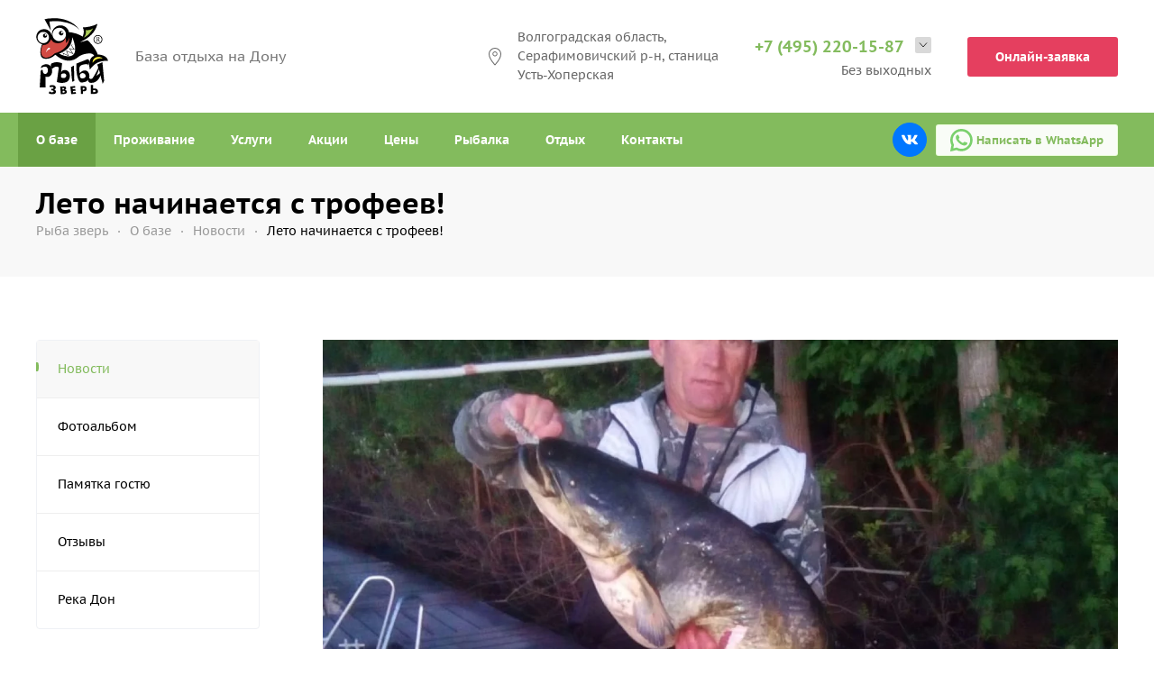

--- FILE ---
content_type: text/html; charset=utf-8
request_url: https://ribazver.ru/baza/novosti/leto-nachinaetsya-s-trofeev
body_size: 11512
content:
<!DOCTYPE html>
<html lang="ru-ru" dir="ltr" vocab="http://schema.org/">
    <head>
        <meta http-equiv="X-UA-Compatible" content="IE=edge">
        <meta name="viewport" content="width=device-width, initial-scale=1">
        <link rel="shortcut icon" href="/images/logo/logo96-4.png">
        <link rel="apple-touch-icon" href="/images/logo/logo180.png">
        <meta charset="utf-8" />
	<base href="https://ribazver.ru/baza/novosti/leto-nachinaetsya-s-trofeev" />
	<meta name="author" content="Super User" />
	<meta name="generator" content="Joomla! - Open Source Content Management" />
	<title>Лето начинается с трофеев!</title>
	<link href="/templates/yootheme_peppers/css/theme.9.css?1689165197" rel="stylesheet" />
	<script>var jYProExtraNojQueryHandler = {apply: function (target, thisArg, args) {return new Proxy(function() {}, jYProExtraNojQueryHandler);},get: function (target, propKey, receiver) {return new Proxy(function() {}, jYProExtraNojQueryHandler);}};const $ = jQuery = new Proxy(function() {}, jYProExtraNojQueryHandler);</script>
<script src="/templates/yootheme/vendor/assets/uikit/dist/js/uikit.min.js?2.4.17"></script>
	<script>
document.addEventListener('DOMContentLoaded', function() {
            Array.prototype.slice.call(document.querySelectorAll('a span[id^="cloak"]')).forEach(function(span) {
                span.innerText = span.textContent;
            });
        });
	</script>
	<script>document.addEventListener('DOMContentLoaded', function () {

   let item = document.querySelector('a[href*="'+window.location.href+'"]');
    
    if (item) item.classList.add("uk-active");    

    if (document.getElementById('prices') !== null) {

        var buttons = document.getElementById('prices').querySelectorAll('a.el-link-price'), index, button;

        console.log(buttons);

        for (index = 0; index < buttons.length; index++) {
            button = buttons[index];
            button.addEventListener('click', clickHandler);
        }

        function clickHandler(event) {
            console.log('click', this.dataset.price);
            document.getElementById('inputprice').value = this.dataset.price;
            document.getElementById("for-price").innerHTML = this.dataset.price;
            event.preventDefault();
        }

    }


    if (document.getElementById('arenda') !== null) {
        var arenda = document.getElementById('arenda').querySelectorAll('a.el-arenda'), index, button;
        console.log(arenda);

        for (index = 0; index < arenda.length; index++) {
            button = arenda[index];
            button.addEventListener('click', clickHandler);
        }

        function clickHandler(event) {
            console.log('click', this.dataset.arenda);
            document.getElementById('inputprice').value = this.dataset.arenda;
            document.getElementById("for-price").innerHTML = this.dataset.arenda;
            event.preventDefault();
        }



    }




}, false);

UIkit.icon.add('vk','<svg height="20px" style="enable-background:new 0 0 20 20;" version="1.1" viewBox="0 0 512 512" width="20px" xml:space="preserve" xmlns="http://www.w3.org/2000/svg" xmlns:xlink="http://www.w3.org/1999/xlink"><g id="comp_x5F_364-vk"><g><path d="M475.515,137.899c3.16-10.674,0-18.53-15.2-18.53h-50.297c-12.809,0-18.702,6.746-21.861,14.261 c0,0-25.617,62.422-61.825,102.899c-11.698,11.699-17.078,15.457-23.482,15.457c-3.158,0-8.027-3.758-8.027-14.432v-99.655 c0-12.809-3.588-18.53-14.176-18.53h-79.075c-8.027,0-12.809,5.978-12.809,11.528c0,12.125,18.104,14.943,19.983,49.101v74.123 c0,16.225-2.904,19.212-9.308,19.212c-17.079,0-58.581-62.678-83.174-134.409c-4.952-13.919-9.821-19.555-22.715-19.555H43.25 c-14.346,0-17.25,6.746-17.25,14.261c0,13.32,17.079,79.502,79.502,166.945c41.587,59.689,100.167,92.056,153.453,92.056 c32.022,0,35.951-7.173,35.951-19.555c0-57.045-2.903-62.425,13.152-62.425c7.428,0,20.237,3.757,50.127,32.534 c34.155,34.158,39.792,49.445,58.92,49.445h50.297c14.347,0,21.606-7.173,17.421-21.351 c-9.564-29.801-74.208-91.114-77.111-95.213c-7.429-9.564-5.295-13.835,0-22.375C407.799,253.608,469.195,167.189,475.515,137.899 L475.515,137.899z"/></g></g><g id="Layer_1"/></svg>');</script>
	<script>var $theme = {};</script>
            </head>
    <body class="">

        
        
        <div class="tm-page">

                        
<div class="tm-header-mobile uk-hidden@m">


    <div class="uk-navbar-container">
        <nav uk-navbar>

                        <div class="uk-navbar-left">

                                    
<a href="https://ribazver.ru/" class="uk-navbar-item uk-logo">
    <img alt="База отдыха на Дону" uk-img width="50" height="53" data-src="/images/logo/logo.svg"></a><div class="top-description uk-visible@m">
<div>База отдыха на Дону</div>
</div>
                                            
<div class="uk-navbar-item" id="module-97">

    
    
<div class="uk-margin-remove-last-child custom" >
<a href="/contacts" class="uk-icon-link uk-margin-small-right uk-icon-button-menu" uk-icon="location"></a>
<a href="https://wa.me/79047577326?text=Добрый%20день!" class="uk-icon-link uk-margin-small-right uk-icon-button-menu" uk-icon="whatsapp"></a>
<a href="tel:+74952201587" class="uk-icon-link uk-icon-button-menu" uk-icon="receiver"></a>
</div>

</div>

                                    
                
                
            </div>
            
            
                        <div class="uk-navbar-right">

                
                                <a class="uk-navbar-toggle" href="#tm-mobile" uk-toggle>
                                            <span class="uk-margin-small-right">Меню</span>
                                        <div uk-navbar-toggle-icon></div>
                </a>
                
                
            </div>
            
        </nav>
    </div>

    

<div id="tm-mobile" uk-offcanvas mode="slide" flip overlay>
    <div class="uk-offcanvas-bar uk-flex">

        <button class="uk-offcanvas-close" type="button" uk-close></button>

                <div class="uk-margin-auto-vertical uk-width-1-1">
            
            
<div class="uk-child-width-1-1" uk-grid>    <div>
<div class="uk-panel" id="module-menu-mobile">

    
    
<ul class="uk-nav uk-nav-default">
    
	<li class="uk-active uk-parent"><a href="/baza">О базе</a>
	<ul class="uk-nav-sub">

		<li class="uk-active"><a href="/baza/novosti">Новости</a></li>
		<li><a href="/baza/fotoalbom">Фотоальбом</a></li>
		<li><a href="/baza/pamyatka-gostyu">Памятка гостю</a></li>
		<li><a href="/baza/otzyvy">Отзывы</a></li>
		<li><a href="/baza/reka-don">Река Дон</a></li></ul></li>
	<li><a href="/prozhivanie">Проживание</a></li>
	<li class="uk-parent"><a href="/uslugi">Услуги</a>
	<ul class="uk-nav-sub">

		<li><a href="/uslugi/restoran">Ресторан</a></li>
		<li><a href="/uslugi/banya">Баня</a></li>
		<li><a href="/uslugi/transfer">Трансфер</a></li>
		<li><a href="/uslugi/arenda-lodok">Аренда лодок и мототехники</a></li>
		<li><a href="/uslugi/obrabotka-ryby">Обработка рыбы</a></li>
		<li><a href="/uslugi/egerskoe-obsluzhivanie">Егерское обслуживание</a></li>
		<li><a href="/uslugi/stoyanka-i-okhrana-lodok">Стоянка и охрана лодок</a></li>
		<li><a href="/uslugi/katanie-na-vodnykh-lyzhakh-i-plyushke">Катание на водных лыжах и «плюшке»</a></li>
		<li><a href="/uslugi/arenda-velosipedov">Аренда велосипедов</a></li>
		<li><a href="/uslugi/progulka-na-loshadi">Прогулка на лошади</a></li>
		<li><a href="/uslugi/aktivnye-igry">Активные игры</a></li>
		<li><a href="/uslugi/okhota-u-dona">Охота у Дона </a></li></ul></li>
	<li><a href="/aktsii">Акции</a></li>
	<li><a href="/prices">Цены</a></li>
	<li class="uk-parent"><a href="/fishing">Рыбалка</a>
	<ul class="uk-nav-sub">

		<li><a href="/fishing/donskie-trofei">Донские трофеи</a></li>
		<li><a href="/fishing/mesta-dlya-rybalki">Места для рыбалки на среднем Дону</a></li>
		<li><a href="/fishing/tackle">Снасти для рыбалки на среднем Дону</a></li>
		<li><a href="/fishing/na-rybalku-so-spinningom-na-srednij-don">На рыбалку со спиннингом на средний Дон</a></li>
		<li><a href="/fishing/winterfishing">Зимняя рыбалка</a></li>
		<li><a href="/fishing/statistika-pogody">Статистика погоды</a></li>
		<li><a href="/fishing/istoriya-rybolovnogo-promysla-na-donu">История рыболовного промысла на Дону</a></li></ul></li>
	<li class="uk-parent"><a href="/otdykh">Отдых</a>
	<ul class="uk-nav-sub">

		<li><a href="/otdykh/tur-na-kvadrotsiklakh-voda-i-pesok">Тур на квадроциклах «Вода и Песок»</a></li>
		<li><a href="/otdykh/ekskursii">Экскурсии</a></li>
		<li><a href="/otdykh/avtoprogulki">Автопрогулки</a></li>
		<li><a href="/otdykh/veloprogulki">Велопрогулки</a></li>
		<li><a href="/otdykh/peshie-progulki">Пешие прогулки</a></li>
		<li><a href="/otdykh/plyazhi">Пляжи</a></li>
		<li><a href="/otdykh/okrestnosti">Окрестности</a></li>
		<li><a href="/otdykh/istoriya-serafimovicha">История города Серафимовича</a></li></ul></li>
	<li><a href="/contacts">Контакты</a></li></ul>

</div>
</div>    <div>
<div class="uk-panel" id="module-94">

    
    
<div class="uk-margin-remove-last-child custom" ><div class="uk-flex-middle uk-grid-small uk-child-width-auto uk-grid" uk-grid="">    
    
                <div class="el-item uk-first-column">
        
        
<a href="tel:+74952201587" class="tm-header-phones-call"> <span>+7 (495) 220-15-87</span> </a>


                </div>
            <div class="el-item uk-first-column">
        
        
<a href="https://vk.com/ribazver" target="_blank"  class="uk-icon-button uk-margin-small-right" uk-icon="vk"></a>


                </div>
    
                <div class="el-item">
        
        
<a href="#modal-callbac" class="uk-button uk-button-danger" uk-toggle="" aria-expanded="false">Онлайн-заявка</a>


                </div>
        
    
        </div></div>

</div>
</div></div>

                    </div>
        
    </div>
</div>

</div>


<div class="tm-header uk-visible@m" uk-header>






        <div class="tm-headerbar-top">
        <div class="uk-container uk-flex uk-flex-middle">

            
<a href="https://ribazver.ru/" class="uk-logo">
    <img alt="База отдыха на Дону" uk-img width="80" data-src="/images/logo/logo.svg"><img class="uk-logo-inverse" alt="База отдыха на Дону" uk-img width="80" data-src="/images/logo/logo.svg"></a><div class="top-description uk-visible@m">
<div>База отдыха на Дону</div>
</div>
            
                        <div class="uk-margin-auto-left">
                <div class="uk-grid-medium uk-child-width-auto uk-flex-middle" uk-grid>
                    <div>
<div class="uk-panel uk-visible@m" id="module-93">

    
    
<div class="uk-margin-remove-last-child custom" ><div class="uk-grid uk-child-width-expand@s uk-flex uk-flex-middle" uk-grid>
    <div class="uk-width-expand@m">
        <div class="">
            <div class="uk-child-width-expand uk-grid-column-small uk-flex-middle uk-grid" uk-grid>
                <div class="uk-width-auto@m uk-first-column"><span class="el-image uk-icon"
                        uk-icon="icon: location; width: 20; height: 20;"></span></div>
                <div class="uk-margin-remove-first-child">
                    <div class="el-content uk-panel uk-margin-small-top uk-text-small">Волгоградская область,<br>Серафимовичский р-н, станица <br>Усть-Хоперская</div>
                </div>
            </div>
        </div>
    </div>
    <div class="uk-width-auto@m ">
        <div class="uk-inline wrapper-board-contact ">
            <div>
                <div class="visible-part"><a href="tel:+74952201587" class="tm-header-phones-call"> <span>+7 (495) 220-15-87</span> </a>
                    <div class="ic-open-list-contact show-board-contact-js open-list-contact">&nbsp;<span></span></div>
                    <div uk-drop="mode: click">
                        <div class="uk-card uk-card-default uk-card-small uk-dark-open">
                            <div class="uk-card-header">
                                <div class="uk-grid-small uk-flex-middle" uk-grid>
                                    <div class="uk-width-expand tm-phones">
                                        <div class="phone"><a href="tel:+74952201587"
                                                class="uk-h3 uk-text-bolder"><span>+7 (495) 220-15-87</span></a><br>
<a href="tel:+78446434728"
                                                class="uk-h3 uk-text-bolder"><span>+7 (84464) 3-47-28</span></a></div>
                                        <div class="phone">
                                            <a href="https://wa.me/79047577326?text=%D0%94%D0%BE%D0%B1%D1%80%D1%8B%D0%B9%20%D0%B4%D0%B5%D0%BD%D1%8C!" target="_blank"
                                                class="uk-text-small"> <span class="uk-text-success">WhatsApp</span></a>
                                            
                                            
                                        </div>



                                        <div class="desc uk-text-small">

                                        </div>
                                    </div>
                                </div>
                            </div>
                            <div class="uk-card-body uk-card-small">
<div class="email"><a href="mailto:zakaz@ribazver.ru"><span class="">zakaz@ribazver.ru</span></a></div>
<div class="uk-text-small">Ответим на все вопросы</div>
</div>
                            <div class="uk-card-footer">
                                <a href="https://yandex.ru/maps/?from=api-maps&ll=42.439088%2C49.572513&mode=routes&rtext=~49.571372%2C42.437597&rtt=pd&ruri=~&utm_source=api-maps&z=17"
                                    target="_blank" class="uk-h5"><span>Построить маршрут</span></a>
                            </div>
                        </div>
                    </div>
                </div>
                <div class="uk-text-small uk-text-right">Без выходных</div>
            </div>
        </div>
    </div>
    <div class="uk-width-auto@m">
        <div class="uk-text-right"><a href="#modal-callbac" class="uk-button uk-button-danger"
                uk-toggle>Онлайн-заявка</a></div>

    </div>
</div></div>

</div>
</div>
                </div>
            </div>
            
        </div>
    </div>
    
    
        
            <div class="uk-navbar-container">

                <div class="uk-container uk-flex uk-flex-middle">
                    <nav class="uk-navbar uk-flex-auto" uk-navbar="{&quot;align&quot;:&quot;left&quot;,&quot;boundary&quot;:&quot;!.uk-navbar-container&quot;}">

                        
                                                <div class="uk-navbar-left uk-flex-auto">
                            
<ul class="uk-navbar-nav">
    
	<li class="uk-active uk-parent"><a href="/baza">О базе</a>
	<div class="uk-navbar-dropdown"><div class="uk-navbar-dropdown-grid uk-child-width-1-1" uk-grid><div><ul class="uk-nav uk-navbar-dropdown-nav">

		<li class="uk-active"><a href="/baza/novosti">Новости</a></li>
		<li><a href="/baza/fotoalbom">Фотоальбом</a></li>
		<li><a href="/baza/pamyatka-gostyu">Памятка гостю</a></li>
		<li><a href="/baza/otzyvy">Отзывы</a></li>
		<li><a href="/baza/reka-don">Река Дон</a></li></ul></div></div></div></li>
	<li><a href="/prozhivanie">Проживание</a></li>
	<li class="uk-parent"><a href="/uslugi">Услуги</a>
	<div class="uk-navbar-dropdown uk-navbar-dropdown-width-2"><div class="uk-navbar-dropdown-grid uk-child-width-1-2" uk-grid><div><ul class="uk-nav uk-navbar-dropdown-nav">

		<li><a href="/uslugi/restoran">Ресторан</a></li>
		<li><a href="/uslugi/banya">Баня</a></li>
		<li><a href="/uslugi/transfer">Трансфер</a></li>
		<li><a href="/uslugi/arenda-lodok">Аренда лодок и мототехники</a></li>
		<li><a href="/uslugi/obrabotka-ryby">Обработка рыбы</a></li>
		<li><a href="/uslugi/egerskoe-obsluzhivanie">Егерское обслуживание</a></li></ul></div><div><ul class="uk-nav uk-navbar-dropdown-nav">

		<li><a href="/uslugi/stoyanka-i-okhrana-lodok">Стоянка и охрана лодок</a></li>
		<li><a href="/uslugi/katanie-na-vodnykh-lyzhakh-i-plyushke">Катание на водных лыжах и «плюшке»</a></li>
		<li><a href="/uslugi/arenda-velosipedov">Аренда велосипедов</a></li>
		<li><a href="/uslugi/progulka-na-loshadi">Прогулка на лошади</a></li>
		<li><a href="/uslugi/aktivnye-igry">Активные игры</a></li>
		<li><a href="/uslugi/okhota-u-dona">Охота у Дона </a></li></ul></div></div></div></li>
	<li><a href="/aktsii">Акции</a></li>
	<li><a href="/prices">Цены</a></li>
	<li class="uk-parent"><a href="/fishing">Рыбалка</a>
	<div class="uk-navbar-dropdown"><div class="uk-navbar-dropdown-grid uk-child-width-1-1" uk-grid><div><ul class="uk-nav uk-navbar-dropdown-nav">

		<li><a href="/fishing/donskie-trofei">Донские трофеи</a></li>
		<li><a href="/fishing/mesta-dlya-rybalki">Места для рыбалки на среднем Дону</a></li>
		<li><a href="/fishing/tackle">Снасти для рыбалки на среднем Дону</a></li>
		<li><a href="/fishing/na-rybalku-so-spinningom-na-srednij-don">На рыбалку со спиннингом на средний Дон</a></li>
		<li><a href="/fishing/winterfishing">Зимняя рыбалка</a></li>
		<li><a href="/fishing/statistika-pogody">Статистика погоды</a></li>
		<li><a href="/fishing/istoriya-rybolovnogo-promysla-na-donu">История рыболовного промысла на Дону</a></li></ul></div></div></div></li>
	<li class="uk-parent"><a href="/otdykh">Отдых</a>
	<div class="uk-navbar-dropdown"><div class="uk-navbar-dropdown-grid uk-child-width-1-1" uk-grid><div><ul class="uk-nav uk-navbar-dropdown-nav">

		<li><a href="/otdykh/tur-na-kvadrotsiklakh-voda-i-pesok">Тур на квадроциклах «Вода и Песок»</a></li>
		<li><a href="/otdykh/ekskursii">Экскурсии</a></li>
		<li><a href="/otdykh/avtoprogulki">Автопрогулки</a></li>
		<li><a href="/otdykh/veloprogulki">Велопрогулки</a></li>
		<li><a href="/otdykh/peshie-progulki">Пешие прогулки</a></li>
		<li><a href="/otdykh/plyazhi">Пляжи</a></li>
		<li><a href="/otdykh/okrestnosti">Окрестности</a></li>
		<li><a href="/otdykh/istoriya-serafimovicha">История города Серафимовича</a></li></ul></div></div></div></li>
	<li><a href="/contacts">Контакты</a></li></ul>

<div class="uk-margin-auto-left uk-navbar-item" id="module-96">

    
    
<div class="uk-margin-remove-last-child custom" ><div class="uk-margin-remove-last-child custom"><a href="https://vk.com/ribazver" target="_blank"  class="uk-icon-button uk-margin-small-right" uk-icon="vk"></a><a class="uk-button uk-button-secondary uk-button-small " target="_blank" href="https://wa.me/79047577326?text=Добрый%20день!">

        <span><svg width="25" height="25" viewBox="0 0 25 25" fill="none" xmlns="http://www.w3.org/2000/svg">
<path d="M11.7928 0.0144578C5.19031 0.32883 -0.0199719 5.82742 5.75538e-05 12.4374C0.00615606 14.4506 0.492183 16.3508 1.34956 18.0298L0.0331808 24.4197C-0.0380282 24.7653 0.273713 25.068 0.617083 24.9867L6.8784 23.5032C8.48703 24.3045 10.2939 24.7674 12.2061 24.7965C18.9545 24.8996 24.5814 19.5412 24.7918 12.7954C25.0172 5.56428 19.0492 -0.331125 11.7928 0.0144578ZM19.2639 19.2639C17.4302 21.0976 14.9922 22.1075 12.399 22.1075C10.8806 22.1075 9.42686 21.7668 8.07807 21.0949L7.20611 20.6606L3.36727 21.5701L4.17533 17.6475L3.74574 16.8062C3.04555 15.435 2.69052 13.9521 2.69052 12.399C2.69052 9.80574 3.70036 7.36777 5.53404 5.53403C7.35133 3.71673 9.82912 2.69045 12.3992 2.69045C14.9924 2.69051 17.4303 3.70035 19.2639 5.53397C21.0976 7.36765 22.1075 9.80562 22.1075 12.3988C22.1075 14.9689 21.0812 17.4467 19.2639 19.2639Z" fill="#7AD06D"></path>
<path d="M18.4164 15.0879L16.0147 14.3983C15.699 14.3076 15.359 14.3972 15.1289 14.6316L14.5416 15.23C14.2939 15.4823 13.9182 15.5634 13.5904 15.4308C12.4543 14.971 10.0644 12.8461 9.45406 11.7832C9.27798 11.4766 9.3071 11.0933 9.5233 10.8135L10.036 10.1502C10.2369 9.89026 10.2793 9.54121 10.1465 9.24076L9.13604 6.95544C8.89401 6.40807 8.19454 6.24873 7.73757 6.63521C7.06727 7.20213 6.27195 8.06363 6.17527 9.01805C6.00481 10.7008 6.72647 12.822 9.45544 15.369C12.6081 18.3115 15.1328 18.7003 16.7766 18.3021C17.7089 18.0762 18.454 17.1709 18.9243 16.4297C19.2449 15.9243 18.9917 15.2531 18.4164 15.0879Z" fill="#7AD06D"></path>
</svg></span>
    
    <span class="uk-text-middle">Написать в WhatsApp</span>

    

</a></div></div>

</div>

                        </div>
                        
                    </nav>
                </div>

            </div>

        
    


</div>
            
            

            
            <div id="system-message-container" data-messages="[]">
</div>

            <!-- Builder #template-IQEe9nSK -->
<div class="uk-section-muted uk-section uk-section-xsmall uk-padding-remove-bottom">
    
        
        
        
            
                                <div class="uk-container">                
                    
                    <div class="tm-grid-expand uk-child-width-1-1 uk-grid-margin" uk-grid>
<div>
    
        
            
            
                
<h1 class="uk-h2 uk-margin-remove-bottom">        Лето начинается с трофеев!    </h1>
<div class="uk-panel">
    
    <div class="uk-margin-medium-bottom">
    <ul class="uk-breadcrumb">
        
                            <li><a href="/">Рыба зверь</a></li>
            
        
                            <li><a href="/baza">О базе</a></li>
            
        
                            <li><a href="/baza/novosti">Новости</a></li>
            
        
                            <li><span>Лето начинается с трофеев!</span></li>
            
            </ul>
</div>

</div>

            
        
    
</div>
</div>
                                </div>
                
            
        
    
</div>

<div class="uk-section-default uk-section">
    
        
        
        
            
                                <div class="uk-container">                
                    
                    <div class="tm-grid-expand uk-grid-column-large uk-grid-margin" uk-grid>
<div class="uk-width-1-4@m">
    
        
            
            
                
<div class="uk-panel _menu" uk-sticky="offset: 50; bottom: #footer;media: @m;">
    
    
<ul class="uk-nav uk-nav-default">
    
	<li class="uk-active"><a href="/baza/novosti">Новости</a></li>
	<li><a href="/baza/fotoalbom">Фотоальбом</a></li>
	<li><a href="/baza/pamyatka-gostyu">Памятка гостю</a></li>
	<li><a href="/baza/otzyvy">Отзывы</a></li>
	<li><a href="/baza/reka-don">Река Дон</a></li></ul>

</div>

            
        
    
</div>

<div class="uk-width-3-4@m">
    
        
            
            
                
<div id="template-IQEe9nSK#1-0-1-0" class="uk-margin">
        <img class="el-image" alt decoding="async" data-src="/templates/yootheme/cache/leto18_01-38bdfa07.webp" data-srcset="/templates/yootheme/cache/leto18_01-747c2976.webp 768w, /templates/yootheme/cache/leto18_01-de146025.webp 1024w, /templates/yootheme/cache/leto18_01-38bdfa07.webp 1350w" data-sizes="(min-width: 1350px) 1350px" data-width="1350" data-height="1000" uk-img>    
    
</div>
<div class="uk-panel uk-text-meta uk-margin">03 июня 2018</div>
<div class="uk-text-center">
    <ul class="uk-pagination uk-margin-remove-bottom uk-flex-center" uk-margin>
    
        
                        <li class="uk-margin-auto-right">
            
                <a href="/baza/novosti/lovyat-vse-kazhdyj-den"><span uk-pagination-previous></span> Назад</a>
            </li>

        
        
                        <li class="uk-margin-auto-left">
            
                <a href="/baza/novosti/sudak-aktivizirovalsya">Вперед <span uk-pagination-next></span></a>
            </li>

        
    
    </ul>
</div>
            
        
    
</div>
</div>
                                </div>
                
            
        
    
</div>
<style>@media (max-width: 959px) { #template-IQEe9nSK\#1-0-1-0.uk-container-item-padding-remove-right { width: 100%; margin-right: 0; } } </style>

            
            

            <!-- Builder #footer -->
<div id="footer" class="uk-section-muted uk-section">
    
        
        
        
            
                                <div class="uk-container">                
                    
                    <div class="tm-grid-expand uk-grid-margin" uk-grid>
<div class="uk-width-1-2@s uk-width-1-4@m">
    
        
            
            
                <div class="uk-panel uk-text-meta uk-margin uk-text-left@m uk-text-center"><p>© 2008-2026 г. Рыболовная база Рыба Зверь.<br />Все права защищены.</p></div>
<div id="footer#0-0-0-1" class="uk-margin-remove-vertical">
        <div class="uk-flex-middle uk-grid-small uk-child-width-auto" uk-grid>    
    
                <div class="el-item">
        
        <a class="el-content" href="https://ribazver.ru/privacy-policy">
Политика конфиденциальности
</a>


                </div>
        
    
                <div class="el-item">
        
        <a class="el-content" href="https://ribazver.ru/polzovatelskoe-soglashenie">
Пользовательское соглашение
</a>


                </div>
        
    
        </div>
    
</div>
<div class="uk-panel uk-text-meta uk-margin uk-text-left@m uk-text-center" id="copi"><div data-uk-tooltip="Сделано с любовью"><a href="https://peppers.digital/?utm_source=links&amp;utm_medium=partner&amp;utm_campaign=ribazver" target="_blank" rel="noopener">Разработка сайта</a> с <span class="dgi-like" data-uk-icon="heart"></span> в Peppers Digital</div></div><div><div id="modal-price" data-uk-modal class="uk-modal"> 
	<div class="uk-modal-dialog uk-margin-auto-vertical">
		<button class="uk-modal-close-default" type="button" uk-close></button>

		<div class="uk-modal-header"> 
			<div class="uk-h2">Забронировать «<span id="for-price"></span>»</div>
		</div> 
		
		<div class="uk-modal-body"> 
			<p>Менеджеры компании с радостью ответят на ваши вопросы и произведут расчет стоимости услуг и подготовят индивидуальное коммерческое предложение.
</p>

	<form action="" method="post" class="ajax_form">

				<div class="uk-margin">
					<input type="text" id="daterange" name="daterange" value="" placeholder="Дата заезда" class="uk-input uk-form-large required">
					<div class="tm-error">Укажите даты заезда</div>
				</div>
        
                <div class="uk-child-width-1-2@s uk-child-width-1-2@m uk-text-center" uk-grid>

                    
                    <div>
                        <div class="uk-margin">
                            <select name="human[]" class="uk-select uk-form-large required">
                                    <option value="">Взрослых</option>
                                    <option value="1">1</option>
                                    <option value="2">2</option>
                                    <option value="3">3</option>
                                    <option value="4">4</option>
                                    <option value="5">5</option>
                                    <option value="6">6</option>
                                    <option value="7">7</option>
                            </select>
					<div class="tm-error">Укажите количество взрослых</div>
                        </div>
                    </div>
                    <div>
                        <div class="uk-margin">
                            <select name="child[]" class="uk-select uk-form-large required">
                                    <option value="">Детей</option>
                                 <option value="0">0</option>
                                    <option value="1">1</option>
                                    <option value="2">2</option>
                                    <option value="3">3</option>
                                    <option value="4">4</option>
                                    <option value="5">5</option>
                            </select>
					<div class="tm-error">Укажите количество детей</div>
                        </div>
                    </div>
                </div>


				<div class="uk-margin">
					<input type="text" id="name-price" name="name-price" value="" placeholder="Ваше имя" class="uk-input uk-form-large required">
					<div class="tm-error">Напишите своё имя!</div>
				</div>
				<div class="uk-margin">
					<input type="tel" id="phone-price" name="phone-price" value="" placeholder="Телефон для связи" class="uk-input uk-form-large form-tarif required">
					<div class="tm-error">Заполни меня! Ну по-жаааа-луй-ста 😸</div>
				</div>
								<div class="uk-margin">
					<input type="email" id="email-price" name="email-price" value="" placeholder="E-mail для связи" class="uk-input uk-form-large required">
					<div class="tm-error">Заполни меня! Ну по-жаааа-луй-ста 😸</div>
				</div>

				<div class="uk-margin">
					<textarea id="message-price" name="message-price" class="uk-textarea uk-form-large" placeholder="Комментарии к заказу/запросу" rows="3"></textarea>
					
				</div>
				
				<div class="uk-margin">
					<input type="hidden" name="check[]" value="">
						<div class="checkbox">
							<input type="checkbox" name="checks[]" id="checks-price" class="uk-checkbox required" checked="" value="Пользователь согласен на обработку данных"><div class="tm-error">Мы соблюдаем федеральные законы! Нам очень нужно Ваше согласие.</div><label for="check">Я согласен на <a href="/privacy-policy" target="_blank">обработку персональных данных</a></label>
						</div>
					
				</div>

				<div class="uk-margin">
					<input name="rfTarget" value="2" type="hidden">
					<button type="submit" class="uk-button uk-button-primary rf-button-send" data-rf-call="23">Отправить</button>
				</div>

<input type="hidden" name="inputprice" id="inputprice" value="">


			</form>

		</div>
	</div>
</div></div><div><div id="modal-callbac" data-uk-modal class="uk-modal"> 
	<div class="uk-modal-dialog uk-margin-auto-vertical">
		<button class="uk-modal-close-default" type="button" uk-close></button>

		<div class="uk-modal-header"> 
			<div class="uk-h2">Обратный звонок</div>
		</div> 
		
		<div class="uk-modal-body"> 
			<p>Хотите сделать заказ или у Вас есть вопрос? Оставьте свои контактные данные и мы свяжемся с Вами как можно быстрее!

</p>


	<form action="" method="post" class="ajax_form">
				<div class="uk-margin">
					<input type="text" id="name" name="name" value="" placeholder="Ваше имя" class="uk-input uk-form-large required">
					<div class="tm-error">Напишите своё имя!</div>
				</div>
				<div class="uk-margin">
					<input type="phone" id="phone" name="phone" value="" placeholder="Ваш телефон" class="uk-input uk-form-large required">
					<div class="tm-error">Напишите номер телефона</div>
				</div>
				<div class="uk-margin">
					<input type="email" id="email" name="email" value="" pattern="^\S+@\S+\.\S+$" placeholder="Ваш e-mail" class="uk-input uk-form-large">
					<div class="tm-error">Напишите адрес почты</div>
				</div>
				<div class="uk-margin">
					<textarea id="message" name="message" class="uk-textarea uk-form-large" placeholder="Комментарии к заказу/запросу" rows="2"></textarea>
					
				</div>
				
				<div class="uk-margin">
					<input type="hidden" name="check[]" value="">
						<div class="checkbox">
							<input type="checkbox" name="check[]" id="check" class="uk-checkbox required" checked="" value="Пользователь согласен на обработку данных"><div class="tm-error">Мы соблюдаем федеральные законы! Нам очень нужно Ваше согласие.</div><label for="check">Я согласен на <a href="/privacy-policy" target="_blank">обработку персональных данных</a></label>
						</div>
					
				</div>

				<div class="uk-margin">
					
					<button type="submit" class="uk-button uk-button-primary rf-button-send" data-rf-call="123">Отправить</button>
				</div>




			</form>

		</div>
	</div>
</div></div>
            
        
    
</div>

<div class="uk-width-1-2@s uk-width-1-4@m">
    
        
            
            
                <div class="uk-panel uk-text-meta uk-margin uk-text-left@m uk-text-center"><p>ООО УК "РУСТУР" единый федеральный реестр туроператоров, номер <a href="https://ev.economy.gov.ru/lk_exp/registry/?search=%D0%A0%D0%A2%D0%9E+018174" target="_blank" rel="noopener noreferrer">РТО 018174</a></p>
<p>Информация на сайте не является публичной офертой.</p></div>
            
        
    
</div>

<div class="uk-width-1-2@s uk-width-auto@m">
    
        
            
            
                <div class="uk-text-center"><iframe id="rating"  width="150" height="50" frameborder="0"></iframe>
 <script>

	setTimeout(function(){
  	document.getElementById('rating').src = 'https://yandex.ru/sprav/widget/rating-badge/1109725541';
        
        
	},5000);


</script></div>
            
        
    
</div>

<div class="uk-width-1-2@s uk-width-auto@m">
    
        
            
            
                
<div class="uk-margin uk-text-right@m uk-text-center"><a href="#" uk-totop uk-scroll></a></div>
            
        
    
</div>
</div>
                                </div>
                
            
        
    
</div>
<style>#footer\#0-0-0-1 .el-item { font-size: 13px; margin-top: 0px; } </style>
        </div>

        
        

        <script async type="text/javascript" src="/templates/yootheme_peppers/js/bundle.js"></script>	
        <script async type="text/javascript" src="/templates/yootheme_peppers/js/litepicker.js"></script>	
        <script async type="text/javascript" src="/templates/yootheme_peppers/js/peppers.js"></script>
        <link rel="stylesheet" href="/templates/yootheme_peppers/css/lightpick.css" media="none" onload="if(media!='all')media='all'">

        <!-- Yandex.Metrika counter --> <script type="text/javascript" > (function (d, w, c) { (w[c] = w[c] || []).push(function() { try { w.yaCounter102528 = new Ya.Metrika({ id:102528, clickmap:true, trackLinks:true, accurateTrackBounce:true }); } catch(e) { } }); var n = d.getElementsByTagName("script")[0], s = d.createElement("script"), f = function () { n.parentNode.insertBefore(s, n); }; s.type = "text/javascript"; s.async = true; s.src = "https://cdn.jsdelivr.net/npm/yandex-metrica-watch/watch.js"; if (w.opera == "[object Opera]") { d.addEventListener("DOMContentLoaded", f, false); } else { f(); } })(document, window, "yandex_metrika_callbacks"); </script> <noscript><div><img style="position:absolute; left:-9999px;" alt uk-img data-src="https://mc.yandex.ru/watch/102528"></div></noscript> <!-- /Yandex.Metrika counter -->


        <!-- BEGIN JIVOSITE CODE {literal} -->
        <script type='text/javascript'>
        (function(){ document.jivositeloaded=0;var widget_id = 'OcvJxexGNE';var d=document;var w=window;function l(){var s = d.createElement('script'); s.type = 'text/javascript'; s.async = true; s.src = '//code.jivosite.com/script/widget/'+widget_id; var ss = document.getElementsByTagName('script')[0]; ss.parentNode.insertBefore(s, ss);}//эта строка обычная для кода JivoSite
        function zy(){
            //удаляем EventListeners
            if(w.detachEvent){//поддержка IE8
                w.detachEvent('onscroll',zy);
                w.detachEvent('onmousemove',zy);
                w.detachEvent('ontouchmove',zy);
                w.detachEvent('onresize',zy);
            }else {
                w.removeEventListener("scroll", zy, false);
                w.removeEventListener("mousemove", zy, false);
                w.removeEventListener("touchmove", zy, false);
                w.removeEventListener("resize", zy, false);
            }
            //запускаем функцию загрузки JivoSite
            if(d.readyState=='complete'){l();}else{if(w.attachEvent){w.attachEvent('onload',l);}else{w.addEventListener('load',l,false);}}
            //Устанавливаем куку по которой отличаем первый и второй хит
            var cookie_date = new Date ( );
            cookie_date.setTime ( cookie_date.getTime()+60*60*28*1000); //24 часа для Москвы
            d.cookie = "JivoSiteLoaded=1;path=/;expires=" + cookie_date.toGMTString();
        }
        if (d.cookie.search ( 'JivoSiteLoaded' )<0){//проверяем, первый ли это визит на наш сайт, если да, то назначаем EventListeners на события прокрутки, изменения размера окна браузера и скроллинга на ПК и мобильных устройствах, для отложенной загрузке JivoSite.
            if(w.attachEvent){// поддержка IE8
                w.attachEvent('onscroll',zy);
                w.attachEvent('onmousemove',zy);
                w.attachEvent('ontouchmove',zy);
                w.attachEvent('onresize',zy);
            }else {
                w.addEventListener("scroll", zy, {capture: false, passive: true});
                w.addEventListener("mousemove", zy, {capture: false, passive: true});
                w.addEventListener("touchmove", zy, {capture: false, passive: true});
                w.addEventListener("resize", zy, {capture: false, passive: true});
            }
        }else {zy();}
        })();</script>
        <!-- {/literal} END JIVOSITE CODE -->

    <script src="/media/plg_system_radicalform/js/script.min.js?1645125016" async></script>
<script>var RadicalForm={"DangerClass":"uk-form-danger uk-animation-shake","ErrorFile":"uk-text-danger uk-animation-shake","thisFilesWillBeSend":"\u042d\u0442\u0438 \u0444\u0430\u0439\u043b\u044b \u0431\u0443\u0434\u0443\u0442 \u043e\u0442\u043f\u0440\u0430\u0432\u043b\u0435\u043d\u044b:","waitingForUpload":"\u0416\u0434\u0438\u0442\u0435...","WaitMessage":"\u0416\u0434\u0438\u0442\u0435... <div uk-spinner><\/div>","ErrorMax":"\u0420\u0430\u0437\u043c\u0435\u0440 \u0444\u0430\u0439\u043b\u0430 \u0431\u043e\u043b\u044c\u0448\u0435, \u0447\u0435\u043c \u0440\u0430\u0437\u0440\u0435\u0448\u0435\u043d\u043e \u0441\u0435\u0440\u0432\u0435\u0440\u043e\u043c.","MaxSize":2097152,"Base":"","AfterSend":"\u0421\u043e\u043e\u0431\u0449\u0435\u043d\u0438\u0435 \u0431\u044b\u043b\u043e \u043e\u0442\u043f\u0440\u0430\u0432\u043b\u0435\u043d\u043e","Jivosite":"0","Verbox":"0","Subject":"\u041e\u0431\u0440\u0430\u0442\u043d\u0430\u044f \u0441\u0432\u044f\u0437\u044c","KeepAlive":"1","TokenExpire":840000,"DeleteColor":"#fbfbfb","DeleteBackground":"#f44336"};function rfCall_1(rfMessage, here) { try { UIkit.modal(document.querySelector("#modal-callbac")).hide(); } catch (e) { console.error('Radical Form JS Code: ', e); } }; function rfCall_2(rfMessage, here) { try { UIkit.modal.alert(rfMessage); } catch (e) { console.error('Radical Form JS Code: ', e); } }; function rfCall_3(rfMessage, here) { try { UIkit.modal.alert('<h2>Благодарим за обращение!</h2> <p>Наши менеджеры свяжется с вами в ближайшее время.</p><p>Так же, Вы можете самостоятельно обратиться за консультацией по телефону: +7 (495) 220-15-87<p>');  } catch (e) { console.error('Radical Form JS Code: ', e); } }; function rfCall_9(rfMessage, here) { try { UIkit.modal.alert(rfMessage); } catch (e) { console.error('Radical Form JS Code: ', e); } };  </script>
<script defer src="/templates/yootheme/vendor/assets/uikit/dist/js/uikit-icons-design-escapes.min.js?2.4.17"></script>
<script src="/templates/yootheme/js/theme.js" defer></script>
</body>
</html>


--- FILE ---
content_type: image/svg+xml
request_url: https://ribazver.ru/images/logo/logo.svg
body_size: 5870
content:
<svg width="153" height="163" viewBox="0 0 153 163" fill="none" xmlns="http://www.w3.org/2000/svg">
<path d="M131.5 37.86C131.43 37.86 131.36 37.86 131.28 37.86V36.35C131.35 36.35 131.42 36.35 131.5 36.35C134.09 36.42 136.4 37.5 138.05 39.23C139.78 40.96 140.79 43.33 140.71 45.93C140.57 51.04 136.39 55.15 131.28 55.15V53.64C135.53 53.64 139.06 50.18 139.2 45.94C139.2 43.78 138.41 41.76 136.97 40.32C135.61 38.8 133.66 37.94 131.5 37.86ZM131.29 47.01C132.3 48.38 133.67 50.18 134.03 50.68H135.83L132.01 45.64C133.31 45.28 134.39 44.42 134.39 43.05C134.46 41.25 132.95 40.82 131.29 40.75V41.47C131.72 41.47 132.08 41.61 132.44 41.9C133.38 42.55 133.16 44.35 132.22 44.92C132 45.06 131.64 45.21 131.28 45.28V47.01H131.29ZM131.29 37.86C129.2 37.86 127.26 38.72 125.89 40.02C124.38 41.46 123.44 43.4 123.44 45.56C123.37 47.72 124.23 49.74 125.6 51.18C127.04 52.62 128.98 53.56 131.14 53.63C131.21 53.63 131.21 53.63 131.28 53.63V55.14C131.21 55.14 131.14 55.14 131.14 55.14C128.55 55.07 126.17 53.99 124.52 52.26C122.86 50.53 121.86 48.16 121.93 45.56C121.93 42.97 123.08 40.59 124.81 38.94C126.47 37.36 128.77 36.35 131.29 36.35V37.86V37.86ZM131.29 40.74C130.28 40.74 129.27 40.81 128.55 40.88L128.33 50.53C128.55 50.53 128.76 50.53 129.05 50.53C129.19 50.53 129.41 50.53 129.63 50.53V48.37L129.77 42.97C129.77 42.54 129.77 42.03 129.84 41.6C130.34 41.46 130.78 41.38 131.28 41.46V40.74H131.29ZM131.29 45.28C131 45.35 130.64 45.35 130.28 45.35C130.28 45.57 130.71 46.21 131.29 47.01V45.28Z" fill="black"/>
<path d="M130.42 77.61C131.79 78.69 124.88 61.27 109.04 47.15C104.22 48.95 98.96 50.39 93.27 51.4C112.71 42.76 126.03 30.3 130.28 12.45C119.91 17.63 109.18 19.72 99.1 20.01C102.56 26.42 101.55 32.97 98.96 39.59C97.09 38.51 95.22 37.43 93.27 36.42V51.32C93.27 51.32 93.27 51.32 93.27 51.39V80.55C101.55 76.16 120.2 71.62 123.29 80.69C114 83.43 110.47 96.03 114.22 109.92C125.88 93.36 139.35 90.55 152.81 91.56C151.09 82.86 143.38 78.54 130.42 77.61ZM93.27 36.42C88.23 33.97 82.76 32.1 76.71 31.02C74.48 30.59 72.17 30.3 69.8 30.16C68.07 22.02 60.94 15.83 52.3 15.69C42.22 15.47 33.8 23.54 33.58 33.62C33.58 34.48 33.65 35.35 33.72 36.21C33.43 36.35 33.22 36.5 32.93 36.57C31.35 29.37 24.94 23.83 17.23 23.68C8.23001 23.46 0.670002 30.74 0.530002 39.74C0.390002 47.52 5.64001 54.14 12.91 56.01C10.75 60.47 9.45 65.66 9.24 71.42C9.02 77.04 10.03 81.72 12.26 83.95C16.29 88.05 24.79 87.55 31.05 85.03C36.59 82.73 40.7 78.12 41.06 78.41C41.85 78.99 60.5 97.49 80.88 88.63C83.98 87.26 87.14 85.25 90.31 82.44C90.96 81.86 91.97 81.29 93.26 80.57V51.4C93.19 51.4 93.19 51.4 93.19 51.4C93.19 51.4 93.19 51.4 93.26 51.33V36.42H93.27Z" fill="black"/>
<path d="M70.59 40.67C71.02 58.53 56.12 71.56 39.85 75.09C35.03 79.77 30.2 83.01 25.31 84.09C15.88 86.18 10.77 81.14 10.69 71.99C10.62 67.67 11.77 62.85 14 57.59C22.28 58.09 28.26 53.99 31.93 45.21C33.01 47.23 34.16 48.88 35.53 50.18C39.71 54.07 49.43 55.36 56.19 50.83C59.07 48.89 61.45 45.86 62.67 41.54C63.39 44.78 63.97 49.46 63.17 53.78C68.07 49.17 69.22 45.93 70.59 40.67Z" fill="#D24A43"/>
<path d="M33.01 158.39C33.23 158.39 33.44 158.39 33.66 158.39C33.88 158.39 34.16 158.39 34.38 158.39C35.03 158.32 35.6 158.1 36.18 157.81C36.76 157.59 37.12 157.16 37.19 156.59V156.45C37.19 155.8 36.9 155.3 36.33 155.01C35.68 154.72 35.03 154.51 34.24 154.43C33.95 154.36 33.66 154.36 33.45 154.29C33.16 154.29 32.95 154.29 32.73 154.22H32.23L32.45 150.84C32.52 150.84 32.52 150.84 32.59 150.84C32.66 150.84 32.73 150.84 32.73 150.91C32.8 150.91 32.87 150.91 32.95 150.91C33.02 150.91 33.02 150.91 33.09 150.91C33.31 150.98 33.45 150.98 33.67 150.98C33.89 150.98 34.03 150.98 34.25 150.98C34.9 150.91 35.47 150.84 35.98 150.62C36.48 150.48 36.84 150.12 36.92 149.54L36.99 149.11C36.99 148.32 36.77 147.74 36.27 147.45C35.77 147.23 35.19 147.02 34.54 146.95C34.32 146.88 34.18 146.88 34.04 146.88C33.82 146.88 33.68 146.88 33.54 146.81C33.47 146.88 33.32 146.88 33.18 146.88C33.11 146.88 32.96 146.88 32.89 146.95C32.6 146.95 32.31 147.02 32.03 147.17C31.74 147.24 31.45 147.31 31.17 147.46C30.95 147.53 30.67 147.6 30.45 147.75C30.23 147.82 30.09 147.89 29.95 147.97L28.44 144.59C28.58 144.59 28.66 144.52 28.73 144.45C28.87 144.38 28.95 144.38 29.09 144.31C29.74 143.95 30.53 143.66 31.47 143.37C32.33 143.15 33.34 143.01 34.35 143.08H34.57C37.23 143.22 39.11 143.8 40.11 144.74C41.19 145.75 41.77 146.9 41.91 148.27C41.84 149.49 41.48 150.43 40.9 151.08C40.32 151.73 39.46 152.23 38.31 152.52C39.68 152.88 40.69 153.53 41.26 154.39C41.84 155.25 42.12 156.26 42.05 157.49C42.05 157.56 42.05 157.63 42.05 157.71C41.98 157.85 41.98 157.93 41.98 158C41.84 158.86 41.48 159.73 40.9 160.45C40.32 161.24 39.53 161.75 38.67 162.03C38.09 162.25 37.37 162.39 36.65 162.46C35.93 162.53 35.21 162.53 34.49 162.6C34.27 162.53 34.13 162.53 33.99 162.53C33.77 162.53 33.63 162.53 33.49 162.53C33.42 162.53 33.35 162.53 33.35 162.53C33.28 162.53 33.21 162.53 33.13 162.53C31.98 162.39 30.75 162.17 29.6 161.74C28.52 161.38 27.51 160.88 26.65 160.23L28.81 156.27C29.31 156.85 29.96 157.35 30.54 157.71C31.14 158.03 32 158.25 33.01 158.39Z" fill="black"/>
<path d="M58.5 145.79H58.57C59.79 145.86 60.87 146.08 61.95 146.44C63.03 146.87 63.61 147.81 63.75 149.18L63.82 149.47C63.89 150.48 63.68 151.27 63.17 151.85C62.67 152.43 61.95 152.86 61.01 153.22C62.23 153.22 63.24 153.65 63.89 154.3C64.61 155.02 65.04 155.96 65.11 157.11V157.54C65.18 159.12 64.68 160.2 63.6 160.85C62.52 161.5 61.3 161.93 60 162.15C59.5 162.29 58.99 162.37 58.56 162.37C58.49 162.37 58.49 162.37 58.49 162.37V158.99C59.07 158.92 59.57 158.77 60 158.56C60.5 158.34 60.79 157.91 60.79 157.34V156.98C60.72 156.33 60.43 155.9 59.85 155.68C59.42 155.54 58.99 155.46 58.48 155.39V152.29C58.62 152.22 58.77 152.15 58.91 152.07C59.34 151.85 59.56 151.49 59.63 150.92L59.56 150.63C59.56 150.05 59.27 149.62 58.84 149.48C58.7 149.41 58.55 149.34 58.48 149.34V145.79H58.5ZM51.22 146.3L56.4 145.94C56.76 145.87 57.12 145.87 57.48 145.87C57.77 145.8 58.13 145.8 58.49 145.8V149.33C58.13 149.19 57.7 149.19 57.27 149.19C57.2 149.19 57.13 149.19 57.05 149.19C56.98 149.19 56.91 149.19 56.83 149.19L55.68 149.26L55.97 152.64C56.04 152.64 56.11 152.57 56.19 152.57C56.33 152.57 56.41 152.57 56.48 152.57C56.55 152.57 56.62 152.57 56.7 152.57C56.7 152.57 56.77 152.57 56.84 152.57C56.84 152.57 56.91 152.57 56.98 152.57C57.05 152.57 57.12 152.57 57.2 152.57C57.2 152.57 57.27 152.57 57.34 152.5C57.41 152.5 57.48 152.5 57.56 152.5C57.85 152.5 58.21 152.43 58.5 152.28V155.38C58.36 155.38 58.28 155.38 58.14 155.38C58.07 155.38 58.07 155.38 58 155.38C57.93 155.45 57.86 155.45 57.78 155.45L56.2 155.52L56.42 159.12C56.56 159.12 56.64 159.12 56.78 159.12C56.92 159.12 57.07 159.12 57.21 159.05C57.28 159.12 57.28 159.12 57.35 159.05C57.42 159.05 57.49 159.05 57.57 159.05C57.64 159.05 57.71 159.05 57.79 159.05C57.86 159.05 57.93 159.05 58.01 159.05C58.08 159.05 58.15 159.05 58.15 159.05C58.22 159.05 58.29 159.05 58.37 158.98C58.44 158.98 58.44 158.98 58.51 158.98V162.36C58.01 162.43 57.57 162.43 57.21 162.5L52.53 162.86L51.22 146.3Z" fill="black"/>
<path d="M74.62 162.71L72.68 146.22L82.76 145L83.19 148.6L77.5 149.25L77.86 152.13L83.19 151.48L83.62 155.01L78.22 155.66L78.58 158.46L84.27 157.82L84.7 161.49L74.62 162.71Z" fill="black"/>
<path d="M107.1 152.78C106.67 154.36 105.95 155.3 104.8 155.73C103.65 156.16 102.42 156.38 101.13 156.38C101.06 156.38 101.06 156.38 101.06 156.38V152.71C101.42 152.64 101.78 152.57 102.07 152.42C102.65 152.13 102.93 151.63 102.93 150.84V150.62C102.93 149.9 102.64 149.47 102.14 149.18C101.85 149.04 101.42 148.96 101.06 148.89V145.29C101.2 145.29 101.28 145.29 101.42 145.29C102.36 145.29 103.22 145.43 104.08 145.72C104.87 145.94 105.59 146.44 106.17 147.23C106.46 147.59 106.67 148.02 106.89 148.53C107.03 148.96 107.18 149.47 107.25 149.97C107.25 150.11 107.32 150.26 107.32 150.4C107.32 150.54 107.32 150.69 107.32 150.83C107.32 151.19 107.32 151.48 107.25 151.84C107.24 152.2 107.17 152.49 107.1 152.78ZM101.05 156.38C100.98 156.38 100.91 156.38 100.83 156.38C100.76 156.38 100.69 156.38 100.61 156.38C100.47 156.38 100.32 156.38 100.25 156.38C100.11 156.38 100.03 156.38 99.89 156.38C99.82 156.38 99.67 156.38 99.53 156.38C99.46 156.38 99.31 156.38 99.24 156.38V161.85L94.99 161.92L94.85 145.29H100.11C100.33 145.29 100.54 145.29 100.76 145.29C100.83 145.22 100.9 145.22 101.05 145.29V148.89C100.83 148.82 100.69 148.82 100.55 148.82C100.41 148.82 100.33 148.82 100.19 148.82C100.12 148.82 100.05 148.82 99.9 148.82H99.18V152.78C99.25 152.71 99.32 152.78 99.4 152.78C99.47 152.78 99.54 152.78 99.69 152.78C99.76 152.78 99.83 152.78 99.91 152.78C99.98 152.78 100.05 152.78 100.13 152.78H100.2C100.27 152.78 100.27 152.78 100.34 152.78C100.56 152.78 100.77 152.78 101.06 152.71V156.38H101.05Z" fill="black"/>
<path d="M123.73 150.33C124.02 150.4 124.31 150.4 124.59 150.4C125.02 150.4 125.53 150.47 126.03 150.54C126.46 150.61 126.89 150.68 127.25 150.83C128.4 151.19 129.41 151.91 130.13 152.85C130.92 153.79 131.28 154.94 131.28 156.31L131.35 156.74C131.21 158.54 130.56 159.84 129.26 160.48C127.96 161.13 126.52 161.56 125.01 161.7C124.58 161.77 124.15 161.77 123.71 161.84V157.88C124.29 157.88 124.79 157.74 125.29 157.52C125.94 157.3 126.23 156.87 126.3 156.15V155.79C126.3 155 125.94 154.42 125.36 154.21C124.86 153.99 124.28 153.85 123.7 153.78V150.33H123.73ZM120.99 142.7L121.06 150.33H122.28C122.64 150.33 123 150.33 123.36 150.33C123.5 150.33 123.58 150.33 123.72 150.33V153.79C123.58 153.79 123.5 153.79 123.43 153.72C123.36 153.79 123.29 153.79 123.21 153.79C123.14 153.79 123.07 153.79 122.99 153.79H121.12V157.97C121.26 157.97 121.41 157.97 121.55 157.9C121.62 157.9 121.84 157.9 121.98 157.9C122.05 157.97 122.12 157.97 122.2 157.97C122.27 157.97 122.34 157.97 122.42 157.97C122.56 157.97 122.64 157.97 122.71 157.97C122.78 157.97 122.85 157.97 122.93 157.97C123 157.97 123.07 157.97 123.15 157.97C123.22 157.97 123.29 157.97 123.37 157.97C123.51 157.97 123.59 157.97 123.73 157.9V161.86C123.59 161.86 123.44 161.86 123.3 161.86C122.72 161.86 122.22 161.86 121.72 161.86L116.32 161.93L116.1 142.71H120.99V142.7Z" fill="black"/>
<path d="M135.46 117.71L131.79 120.52V131.25C134.31 128.15 135.89 124.7 136.61 122.03L141.29 140.32L144.46 133.77L140.79 94.31L131.79 98.27V105.97C131.79 106.19 131.79 106.26 131.79 106.4V113.96L133.59 109.35L135.46 117.71ZM131.79 120.52L128.12 123.4L131.79 113.97V106.41C131.29 108.79 121.71 127 119.26 128.95C117.1 130.75 114.51 130.53 111.41 126.79C111.19 126.5 110.98 126.29 110.98 126.29C108.39 134.57 111.92 138.1 116.31 138.31C123.29 138.6 128.41 135.29 131.79 131.25V120.52ZM131.79 98.27V105.97C131.65 104.39 130.28 99.71 129.63 99.2L131.79 98.27Z" fill="black"/>
<path d="M99.68 128.66C99.46 128.73 99.18 128.73 98.96 128.73V137.3C101.84 137.01 104.94 136 106.23 135.28C110.84 132.83 113 128.51 113.14 124.19V122.97C113.14 122.9 113.14 122.83 113.14 122.83C112.71 115.56 106.95 109.15 98.96 112.75V117.43C105.58 117.21 108.39 127.86 99.68 128.66ZM98.96 99.5V91.87L109.54 87.62C115.08 89.35 112.35 97.84 110.84 101.66L109.69 98.78C109.26 98.56 108.68 98.42 108.11 98.49C104.36 98.56 101.34 98.85 98.96 99.5ZM98.96 128.73C95.29 128.95 93.34 127.79 92.91 123.69C92.55 119.95 94.49 117.86 98.6 117.43C98.74 117.43 98.82 117.43 98.96 117.43V112.75C97.02 113.69 94.93 115.13 92.77 117.36C92.55 116.86 92.34 116.06 92.19 115.13C90.61 105.84 92.19 101.38 98.96 99.51V91.88L85.5 97.21C85.43 98.43 85.36 99.95 85.36 101.6V104.55C85.43 114.99 87.16 130.11 93.35 136.45C94.36 137.46 96.59 137.6 98.97 137.31V128.73H98.96Z" fill="black"/>
<path d="M58.57 138.09C62.31 137.59 65.77 136.36 67.79 134.27C70.38 131.46 71.68 127.57 71.75 123.76V123.18C71.68 117.42 68.58 111.95 62.82 111.01C61.38 110.79 59.87 110.79 58.57 111.08V118.06C60.08 118.06 61.67 118.42 62.67 119.28C64.61 120.79 64.33 124.18 63.03 125.98C62.02 127.42 60.37 127.92 58.57 127.92V138.09V138.09ZM32.5 96.98C31.2 99.64 30.63 102.88 32.07 105.55C32.57 106.56 33.15 107.71 33.73 108.72C36.97 105.62 41.58 102.17 46.26 104.18C47.12 104.54 47.84 105.12 48.28 105.91L44.1 136.08C47.27 137.95 53.17 138.74 58.57 138.1V127.95C56.55 127.95 54.47 127.37 53.1 126.44L52.96 120.68C54.11 119.1 56.34 118.16 58.58 118.09V111.11C55.84 111.76 53.61 113.56 53.04 117.09L55.2 96.57C55.06 96.35 54.48 96.14 53.62 95.92C44.89 93.52 40.71 93.59 32.5 96.98Z" fill="black"/>
<path d="M80.24 101.37L73.76 105.04L74.7 106.7C74.7 115.92 75.13 127.08 77.15 136.29L81.11 133.91L80.24 101.37Z" fill="black"/>
<path d="M11.05 107.27C12.2 104.39 19.91 102.59 22.57 104.68C25.81 107.2 25.95 114.4 23.36 117.28C18.54 122.61 13.93 117.42 14.07 111.81L12.92 110.01L9.82 112.6L7.8 147.81L20.33 148.03L19.83 124.99C27.82 127.65 33.8 122.18 34.01 113.9C34.59 90.64 6.66 98.56 11.05 107.27Z" fill="black"/>
<path d="M76.71 41.1C76.42 55.21 69.65 65.72 56.26 72.71V79.26C58.78 80.2 61.37 80.92 64.04 81.28C77.43 83.3 82.11 77.03 82.83 68.82V63.2C82.04 52.48 76.93 41.1 76.71 41.1ZM56.26 47.37V22.74C60.65 25.26 63.53 30.01 63.39 35.34C63.32 40.53 60.44 44.99 56.26 47.37ZM56.26 72.71C54.1 73.86 51.72 74.94 49.13 75.88C51.51 77.25 53.88 78.4 56.26 79.26V72.71ZM56.26 22.74V47.36C54.1 48.66 51.58 49.38 48.84 49.3C40.99 49.16 34.73 42.6 34.87 34.76C35.09 26.91 41.57 20.65 49.41 20.79C51.94 20.87 54.25 21.52 56.26 22.74ZM15.58 29.58C22.2 29.65 27.53 35.2 27.39 41.82C27.25 48.44 21.7 53.77 15.08 53.63C8.46 53.49 3.13 47.94 3.27 41.32C3.42 34.7 8.96 29.44 15.58 29.58Z" fill="white"/>
<path d="M55.04 28.72C56.26 28.79 57.2 29.73 57.13 30.95C57.13 32.1 56.19 33.04 55.04 33.04V36.78C56.77 36.06 57.99 34.4 57.99 32.39C58.06 30.37 56.77 28.57 55.04 27.85V28.72ZM55.04 33.04C54.97 33.04 54.97 33.04 54.97 33.04C53.82 32.97 52.81 32.03 52.88 30.81C52.88 29.66 53.82 28.72 55.04 28.72V27.86C54.46 27.64 53.89 27.57 53.31 27.5C50.65 27.5 48.49 29.59 48.41 32.25C48.34 34.84 50.43 37.07 53.09 37.15C53.81 37.15 54.39 37.01 55.03 36.79V33.04H55.04ZM20.34 41.82V38.08C21.35 38.08 22.14 37.29 22.14 36.28C22.21 35.27 21.35 34.41 20.34 34.41V33.55C22.07 34.13 23.36 35.78 23.29 37.8C23.29 39.66 21.99 41.25 20.34 41.82ZM20.34 33.54V34.4C19.33 34.4 18.47 35.19 18.47 36.2C18.47 37.21 19.26 38.07 20.27 38.07H20.34V41.81C19.84 41.95 19.4 42.03 18.9 42.03C16.45 41.96 14.58 39.94 14.58 37.57C14.65 35.19 16.67 33.25 19.04 33.32C19.47 33.33 19.9 33.4 20.34 33.54Z" fill="black"/>
<path d="M21.63 73.22C21.77 72.64 22.93 70.41 24.65 68.76C25.73 67.68 26.59 67.39 27.96 66.96C28.75 66.67 29.69 66.24 29.83 65.3C30.05 64 28.1 62.85 26.45 63.64C23.64 65.08 21.27 70.12 21.55 73.22C21.55 73.29 21.55 73.29 21.55 73.29C21.55 73.29 21.63 73.29 21.63 73.22Z" fill="white"/>
<path d="M92.91 25.98C67.85 -10.09 17.89 2.58 17.89 2.58L31.43 26.77L28.33 7.47C28.33 7.48 70.59 1.22001 92.91 25.98Z" fill="black"/>
<path d="M59.22 79.7L56.12 74.22L67.71 79.34L63.75 69.26L76.93 74.94L70.02 64.43L79.95 66.38L73.62 57.09H78.66L75.34 57.95L82.11 67.74L71.96 65.73L79.45 77.1L65.41 70.91L69.37 81.14L58.28 76.17L59.22 79.7Z" fill="black"/>
<path d="M105.08 25.62C105.08 25.62 108.32 34.33 100.69 42.04C113.51 37.14 121.5 21.16 121.43 21.45C117.97 24.98 110.77 26.63 105.08 25.62Z" fill="#ABCB56"/>
<path d="M120.06 95.68C126.32 83.73 141.59 86.18 141.59 86.18C133.3 79.55 119.41 83.44 120.06 95.68Z" fill="#FFF343"/>
</svg>


--- FILE ---
content_type: application/javascript
request_url: https://ribazver.ru/templates/yootheme_peppers/js/peppers.js
body_size: 353
content:
if (document.getElementById('daterange') !== null) {

    const picker = new Litepicker({
        element: document.getElementById('daterange'),
        singleMode: false,
        tooltipText: {
            one: 'night',
            other: 'nights'
        },
        tooltipNumber: (totalDays) => {
            return totalDays - 1;
        }
    });
}